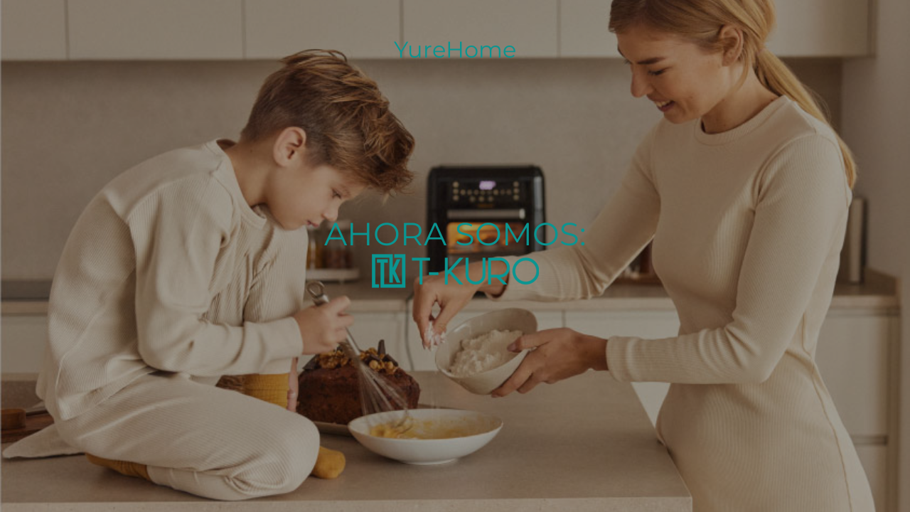

--- FILE ---
content_type: text/html; charset=UTF-8
request_url: http://yurehome.com/etiqueta-producto/acondicionador-de-aire-frio/
body_size: 4470
content:
<!DOCTYPE html>
<html lang="es">
<head>
	<meta charset="UTF-8" />
	<title> | Etiquetas del producto | acondicionador de aire fríoYureHome</title>		<meta name="viewport" content="width=device-width, maximum-scale=1, initial-scale=1, minimum-scale=1">
	<meta name="description" content="Artículos del hogar"/>
	<meta http-equiv="X-UA-Compatible" content="" />
	<meta property="og:site_name" content="YureHome - Artículos del hogar"/>
	<meta property="og:title" content="YureHome"/>
	<meta property="og:type" content="Maintenance"/>
	<meta property="og:url" content="http://yurehome.com"/>
	<meta property="og:description" content=""/>
		<link rel="profile" href="http://gmpg.org/xfn/11" />
	<link rel="pingback" href="http://yurehome.com/xmlrpc.php" />
	<link rel='stylesheet' id='mtnc-style-css' href='http://yurehome.com/wp-content/plugins/maintenance/load/css/style.css?ver=1680251520' type='text/css' media='all' />
<link rel='stylesheet' id='mtnc-fonts-css' href='http://yurehome.com/wp-content/plugins/maintenance/load/css/fonts.css?ver=1680251520' type='text/css' media='all' />
<style type="text/css">body {background-color: #111111}.preloader {background-color: #111111}body {font-family: Montserrat; }.site-title, .preloader i, .login-form, .login-form a.lost-pass, .btn-open-login-form, .site-content, .user-content-wrapper, .user-content, footer, .maintenance a{color: #0a9591;} a.close-user-content, #mailchimp-box form input[type="submit"], .login-form input#submit.button  {border-color:#0a9591} input[type="submit"]:hover{background-color:#0a9591} input:-webkit-autofill, input:-webkit-autofill:focus{-webkit-text-fill-color:#0a9591} body &gt; .login-form-container{background-color:#111111}.btn-open-login-form{background-color:#111111}input:-webkit-autofill, input:-webkit-autofill:focus{-webkit-box-shadow:0 0 0 50px #111111 inset}input[type='submit']:hover{color:#111111} #custom-subscribe #submit-subscribe:before{background-color:#111111} </style>		<!--[if IE]>
	<style type="text/css">

	</style>
	<script type="text/javascript" src="http://yurehome.com/wp-content/plugins/maintenance/load/js/jquery.backstretch.min.js"></script>
	<![endif]-->
	<link rel="stylesheet" href="https://fonts.bunny.net/css?family=Montserrat:100,100italic,200,200italic,300,300italic,regular,italic,500,500italic,600,600italic,700,700italic,800,800italic,900,900italic:100"></head>

<body class="maintenance ">

<div class="main-container">
	<div class="preloader"><i class="fi-widget" aria-hidden="true"></i></div>	<div id="wrapper">
		<div class="center logotype">
			<header>
				<div class="logo-box istext" rel="home"><h1 class="site-title">YureHome</h1></div>			</header>
		</div>
		<div id="content" class="site-content">
			<div class="center">
                <h2 class="heading font-center" style="font-weight:100;font-style:normal">AHORA SOMOS:</h2><div class="description" style="font-weight:100;font-style:normal"><p><a href="https://t-kuro.com/"><img class="aligncenter" src="http://yurehome.com/wp-content/uploads/2023/03/cropped-logo_tkuro_verde_235x55_.png" alt="null" width="235" height="50" /></a></p>
</div>			</div>
		</div>
	</div> <!-- end wrapper -->
	<footer>
		<div class="center">
					</div>
	</footer>
					<picture class="bg-img">
						<img src="http://yurehome.com/wp-content/uploads/2023/03/Nosotros-Web-Newlux-4.jpg">
		</picture>
	</div>

<!--[if lte IE 10]>
<script type='text/javascript' src='http://yurehome.com/wp-includes/js/jquery/jquery.min.js?ver=6.2.8' id='jquery_ie-js'></script>
<![endif]-->
<!--[if !IE]><!--><script type='text/javascript' src='http://yurehome.com/wp-includes/js/jquery/jquery.min.js?ver=3.6.4' id='jquery-core-js'></script>
<script type='text/javascript' src='http://yurehome.com/wp-includes/js/jquery/jquery-migrate.min.js?ver=3.4.0' id='jquery-migrate-js'></script>
<!--<![endif]--><script type='text/javascript' id='_frontend-js-extra'>
/* <![CDATA[ */
var mtnc_front_options = {"body_bg":"http:\/\/yurehome.com\/wp-content\/uploads\/2023\/03\/Nosotros-Web-Newlux-4.jpg","gallery_array":[],"blur_intensity":"5","font_link":["Montserrat:100,100italic,200,200italic,300,300italic,regular,italic,500,500italic,600,600italic,700,700italic,800,800italic,900,900italic:100"]};
/* ]]> */
</script>
<script type='text/javascript' src='http://yurehome.com/wp-content/plugins/maintenance/load/js/jquery.frontend.js?ver=1680251520' id='_frontend-js'></script>

</body>
</html>
